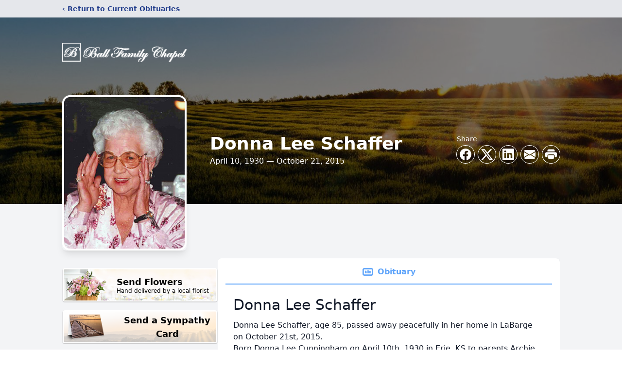

--- FILE ---
content_type: text/html; charset=utf-8
request_url: https://www.google.com/recaptcha/enterprise/anchor?ar=1&k=6Lecf7MfAAAAAMh4jqU2JnUZYQ4So7HF8UUCA9Nc&co=aHR0cHM6Ly93d3cuYmFsbGZhbWlseWNoYXBlbC5jb206NDQz&hl=en&type=image&v=N67nZn4AqZkNcbeMu4prBgzg&theme=light&size=invisible&badge=bottomright&anchor-ms=20000&execute-ms=30000&cb=32hvt7azlwg
body_size: 48527
content:
<!DOCTYPE HTML><html dir="ltr" lang="en"><head><meta http-equiv="Content-Type" content="text/html; charset=UTF-8">
<meta http-equiv="X-UA-Compatible" content="IE=edge">
<title>reCAPTCHA</title>
<style type="text/css">
/* cyrillic-ext */
@font-face {
  font-family: 'Roboto';
  font-style: normal;
  font-weight: 400;
  font-stretch: 100%;
  src: url(//fonts.gstatic.com/s/roboto/v48/KFO7CnqEu92Fr1ME7kSn66aGLdTylUAMa3GUBHMdazTgWw.woff2) format('woff2');
  unicode-range: U+0460-052F, U+1C80-1C8A, U+20B4, U+2DE0-2DFF, U+A640-A69F, U+FE2E-FE2F;
}
/* cyrillic */
@font-face {
  font-family: 'Roboto';
  font-style: normal;
  font-weight: 400;
  font-stretch: 100%;
  src: url(//fonts.gstatic.com/s/roboto/v48/KFO7CnqEu92Fr1ME7kSn66aGLdTylUAMa3iUBHMdazTgWw.woff2) format('woff2');
  unicode-range: U+0301, U+0400-045F, U+0490-0491, U+04B0-04B1, U+2116;
}
/* greek-ext */
@font-face {
  font-family: 'Roboto';
  font-style: normal;
  font-weight: 400;
  font-stretch: 100%;
  src: url(//fonts.gstatic.com/s/roboto/v48/KFO7CnqEu92Fr1ME7kSn66aGLdTylUAMa3CUBHMdazTgWw.woff2) format('woff2');
  unicode-range: U+1F00-1FFF;
}
/* greek */
@font-face {
  font-family: 'Roboto';
  font-style: normal;
  font-weight: 400;
  font-stretch: 100%;
  src: url(//fonts.gstatic.com/s/roboto/v48/KFO7CnqEu92Fr1ME7kSn66aGLdTylUAMa3-UBHMdazTgWw.woff2) format('woff2');
  unicode-range: U+0370-0377, U+037A-037F, U+0384-038A, U+038C, U+038E-03A1, U+03A3-03FF;
}
/* math */
@font-face {
  font-family: 'Roboto';
  font-style: normal;
  font-weight: 400;
  font-stretch: 100%;
  src: url(//fonts.gstatic.com/s/roboto/v48/KFO7CnqEu92Fr1ME7kSn66aGLdTylUAMawCUBHMdazTgWw.woff2) format('woff2');
  unicode-range: U+0302-0303, U+0305, U+0307-0308, U+0310, U+0312, U+0315, U+031A, U+0326-0327, U+032C, U+032F-0330, U+0332-0333, U+0338, U+033A, U+0346, U+034D, U+0391-03A1, U+03A3-03A9, U+03B1-03C9, U+03D1, U+03D5-03D6, U+03F0-03F1, U+03F4-03F5, U+2016-2017, U+2034-2038, U+203C, U+2040, U+2043, U+2047, U+2050, U+2057, U+205F, U+2070-2071, U+2074-208E, U+2090-209C, U+20D0-20DC, U+20E1, U+20E5-20EF, U+2100-2112, U+2114-2115, U+2117-2121, U+2123-214F, U+2190, U+2192, U+2194-21AE, U+21B0-21E5, U+21F1-21F2, U+21F4-2211, U+2213-2214, U+2216-22FF, U+2308-230B, U+2310, U+2319, U+231C-2321, U+2336-237A, U+237C, U+2395, U+239B-23B7, U+23D0, U+23DC-23E1, U+2474-2475, U+25AF, U+25B3, U+25B7, U+25BD, U+25C1, U+25CA, U+25CC, U+25FB, U+266D-266F, U+27C0-27FF, U+2900-2AFF, U+2B0E-2B11, U+2B30-2B4C, U+2BFE, U+3030, U+FF5B, U+FF5D, U+1D400-1D7FF, U+1EE00-1EEFF;
}
/* symbols */
@font-face {
  font-family: 'Roboto';
  font-style: normal;
  font-weight: 400;
  font-stretch: 100%;
  src: url(//fonts.gstatic.com/s/roboto/v48/KFO7CnqEu92Fr1ME7kSn66aGLdTylUAMaxKUBHMdazTgWw.woff2) format('woff2');
  unicode-range: U+0001-000C, U+000E-001F, U+007F-009F, U+20DD-20E0, U+20E2-20E4, U+2150-218F, U+2190, U+2192, U+2194-2199, U+21AF, U+21E6-21F0, U+21F3, U+2218-2219, U+2299, U+22C4-22C6, U+2300-243F, U+2440-244A, U+2460-24FF, U+25A0-27BF, U+2800-28FF, U+2921-2922, U+2981, U+29BF, U+29EB, U+2B00-2BFF, U+4DC0-4DFF, U+FFF9-FFFB, U+10140-1018E, U+10190-1019C, U+101A0, U+101D0-101FD, U+102E0-102FB, U+10E60-10E7E, U+1D2C0-1D2D3, U+1D2E0-1D37F, U+1F000-1F0FF, U+1F100-1F1AD, U+1F1E6-1F1FF, U+1F30D-1F30F, U+1F315, U+1F31C, U+1F31E, U+1F320-1F32C, U+1F336, U+1F378, U+1F37D, U+1F382, U+1F393-1F39F, U+1F3A7-1F3A8, U+1F3AC-1F3AF, U+1F3C2, U+1F3C4-1F3C6, U+1F3CA-1F3CE, U+1F3D4-1F3E0, U+1F3ED, U+1F3F1-1F3F3, U+1F3F5-1F3F7, U+1F408, U+1F415, U+1F41F, U+1F426, U+1F43F, U+1F441-1F442, U+1F444, U+1F446-1F449, U+1F44C-1F44E, U+1F453, U+1F46A, U+1F47D, U+1F4A3, U+1F4B0, U+1F4B3, U+1F4B9, U+1F4BB, U+1F4BF, U+1F4C8-1F4CB, U+1F4D6, U+1F4DA, U+1F4DF, U+1F4E3-1F4E6, U+1F4EA-1F4ED, U+1F4F7, U+1F4F9-1F4FB, U+1F4FD-1F4FE, U+1F503, U+1F507-1F50B, U+1F50D, U+1F512-1F513, U+1F53E-1F54A, U+1F54F-1F5FA, U+1F610, U+1F650-1F67F, U+1F687, U+1F68D, U+1F691, U+1F694, U+1F698, U+1F6AD, U+1F6B2, U+1F6B9-1F6BA, U+1F6BC, U+1F6C6-1F6CF, U+1F6D3-1F6D7, U+1F6E0-1F6EA, U+1F6F0-1F6F3, U+1F6F7-1F6FC, U+1F700-1F7FF, U+1F800-1F80B, U+1F810-1F847, U+1F850-1F859, U+1F860-1F887, U+1F890-1F8AD, U+1F8B0-1F8BB, U+1F8C0-1F8C1, U+1F900-1F90B, U+1F93B, U+1F946, U+1F984, U+1F996, U+1F9E9, U+1FA00-1FA6F, U+1FA70-1FA7C, U+1FA80-1FA89, U+1FA8F-1FAC6, U+1FACE-1FADC, U+1FADF-1FAE9, U+1FAF0-1FAF8, U+1FB00-1FBFF;
}
/* vietnamese */
@font-face {
  font-family: 'Roboto';
  font-style: normal;
  font-weight: 400;
  font-stretch: 100%;
  src: url(//fonts.gstatic.com/s/roboto/v48/KFO7CnqEu92Fr1ME7kSn66aGLdTylUAMa3OUBHMdazTgWw.woff2) format('woff2');
  unicode-range: U+0102-0103, U+0110-0111, U+0128-0129, U+0168-0169, U+01A0-01A1, U+01AF-01B0, U+0300-0301, U+0303-0304, U+0308-0309, U+0323, U+0329, U+1EA0-1EF9, U+20AB;
}
/* latin-ext */
@font-face {
  font-family: 'Roboto';
  font-style: normal;
  font-weight: 400;
  font-stretch: 100%;
  src: url(//fonts.gstatic.com/s/roboto/v48/KFO7CnqEu92Fr1ME7kSn66aGLdTylUAMa3KUBHMdazTgWw.woff2) format('woff2');
  unicode-range: U+0100-02BA, U+02BD-02C5, U+02C7-02CC, U+02CE-02D7, U+02DD-02FF, U+0304, U+0308, U+0329, U+1D00-1DBF, U+1E00-1E9F, U+1EF2-1EFF, U+2020, U+20A0-20AB, U+20AD-20C0, U+2113, U+2C60-2C7F, U+A720-A7FF;
}
/* latin */
@font-face {
  font-family: 'Roboto';
  font-style: normal;
  font-weight: 400;
  font-stretch: 100%;
  src: url(//fonts.gstatic.com/s/roboto/v48/KFO7CnqEu92Fr1ME7kSn66aGLdTylUAMa3yUBHMdazQ.woff2) format('woff2');
  unicode-range: U+0000-00FF, U+0131, U+0152-0153, U+02BB-02BC, U+02C6, U+02DA, U+02DC, U+0304, U+0308, U+0329, U+2000-206F, U+20AC, U+2122, U+2191, U+2193, U+2212, U+2215, U+FEFF, U+FFFD;
}
/* cyrillic-ext */
@font-face {
  font-family: 'Roboto';
  font-style: normal;
  font-weight: 500;
  font-stretch: 100%;
  src: url(//fonts.gstatic.com/s/roboto/v48/KFO7CnqEu92Fr1ME7kSn66aGLdTylUAMa3GUBHMdazTgWw.woff2) format('woff2');
  unicode-range: U+0460-052F, U+1C80-1C8A, U+20B4, U+2DE0-2DFF, U+A640-A69F, U+FE2E-FE2F;
}
/* cyrillic */
@font-face {
  font-family: 'Roboto';
  font-style: normal;
  font-weight: 500;
  font-stretch: 100%;
  src: url(//fonts.gstatic.com/s/roboto/v48/KFO7CnqEu92Fr1ME7kSn66aGLdTylUAMa3iUBHMdazTgWw.woff2) format('woff2');
  unicode-range: U+0301, U+0400-045F, U+0490-0491, U+04B0-04B1, U+2116;
}
/* greek-ext */
@font-face {
  font-family: 'Roboto';
  font-style: normal;
  font-weight: 500;
  font-stretch: 100%;
  src: url(//fonts.gstatic.com/s/roboto/v48/KFO7CnqEu92Fr1ME7kSn66aGLdTylUAMa3CUBHMdazTgWw.woff2) format('woff2');
  unicode-range: U+1F00-1FFF;
}
/* greek */
@font-face {
  font-family: 'Roboto';
  font-style: normal;
  font-weight: 500;
  font-stretch: 100%;
  src: url(//fonts.gstatic.com/s/roboto/v48/KFO7CnqEu92Fr1ME7kSn66aGLdTylUAMa3-UBHMdazTgWw.woff2) format('woff2');
  unicode-range: U+0370-0377, U+037A-037F, U+0384-038A, U+038C, U+038E-03A1, U+03A3-03FF;
}
/* math */
@font-face {
  font-family: 'Roboto';
  font-style: normal;
  font-weight: 500;
  font-stretch: 100%;
  src: url(//fonts.gstatic.com/s/roboto/v48/KFO7CnqEu92Fr1ME7kSn66aGLdTylUAMawCUBHMdazTgWw.woff2) format('woff2');
  unicode-range: U+0302-0303, U+0305, U+0307-0308, U+0310, U+0312, U+0315, U+031A, U+0326-0327, U+032C, U+032F-0330, U+0332-0333, U+0338, U+033A, U+0346, U+034D, U+0391-03A1, U+03A3-03A9, U+03B1-03C9, U+03D1, U+03D5-03D6, U+03F0-03F1, U+03F4-03F5, U+2016-2017, U+2034-2038, U+203C, U+2040, U+2043, U+2047, U+2050, U+2057, U+205F, U+2070-2071, U+2074-208E, U+2090-209C, U+20D0-20DC, U+20E1, U+20E5-20EF, U+2100-2112, U+2114-2115, U+2117-2121, U+2123-214F, U+2190, U+2192, U+2194-21AE, U+21B0-21E5, U+21F1-21F2, U+21F4-2211, U+2213-2214, U+2216-22FF, U+2308-230B, U+2310, U+2319, U+231C-2321, U+2336-237A, U+237C, U+2395, U+239B-23B7, U+23D0, U+23DC-23E1, U+2474-2475, U+25AF, U+25B3, U+25B7, U+25BD, U+25C1, U+25CA, U+25CC, U+25FB, U+266D-266F, U+27C0-27FF, U+2900-2AFF, U+2B0E-2B11, U+2B30-2B4C, U+2BFE, U+3030, U+FF5B, U+FF5D, U+1D400-1D7FF, U+1EE00-1EEFF;
}
/* symbols */
@font-face {
  font-family: 'Roboto';
  font-style: normal;
  font-weight: 500;
  font-stretch: 100%;
  src: url(//fonts.gstatic.com/s/roboto/v48/KFO7CnqEu92Fr1ME7kSn66aGLdTylUAMaxKUBHMdazTgWw.woff2) format('woff2');
  unicode-range: U+0001-000C, U+000E-001F, U+007F-009F, U+20DD-20E0, U+20E2-20E4, U+2150-218F, U+2190, U+2192, U+2194-2199, U+21AF, U+21E6-21F0, U+21F3, U+2218-2219, U+2299, U+22C4-22C6, U+2300-243F, U+2440-244A, U+2460-24FF, U+25A0-27BF, U+2800-28FF, U+2921-2922, U+2981, U+29BF, U+29EB, U+2B00-2BFF, U+4DC0-4DFF, U+FFF9-FFFB, U+10140-1018E, U+10190-1019C, U+101A0, U+101D0-101FD, U+102E0-102FB, U+10E60-10E7E, U+1D2C0-1D2D3, U+1D2E0-1D37F, U+1F000-1F0FF, U+1F100-1F1AD, U+1F1E6-1F1FF, U+1F30D-1F30F, U+1F315, U+1F31C, U+1F31E, U+1F320-1F32C, U+1F336, U+1F378, U+1F37D, U+1F382, U+1F393-1F39F, U+1F3A7-1F3A8, U+1F3AC-1F3AF, U+1F3C2, U+1F3C4-1F3C6, U+1F3CA-1F3CE, U+1F3D4-1F3E0, U+1F3ED, U+1F3F1-1F3F3, U+1F3F5-1F3F7, U+1F408, U+1F415, U+1F41F, U+1F426, U+1F43F, U+1F441-1F442, U+1F444, U+1F446-1F449, U+1F44C-1F44E, U+1F453, U+1F46A, U+1F47D, U+1F4A3, U+1F4B0, U+1F4B3, U+1F4B9, U+1F4BB, U+1F4BF, U+1F4C8-1F4CB, U+1F4D6, U+1F4DA, U+1F4DF, U+1F4E3-1F4E6, U+1F4EA-1F4ED, U+1F4F7, U+1F4F9-1F4FB, U+1F4FD-1F4FE, U+1F503, U+1F507-1F50B, U+1F50D, U+1F512-1F513, U+1F53E-1F54A, U+1F54F-1F5FA, U+1F610, U+1F650-1F67F, U+1F687, U+1F68D, U+1F691, U+1F694, U+1F698, U+1F6AD, U+1F6B2, U+1F6B9-1F6BA, U+1F6BC, U+1F6C6-1F6CF, U+1F6D3-1F6D7, U+1F6E0-1F6EA, U+1F6F0-1F6F3, U+1F6F7-1F6FC, U+1F700-1F7FF, U+1F800-1F80B, U+1F810-1F847, U+1F850-1F859, U+1F860-1F887, U+1F890-1F8AD, U+1F8B0-1F8BB, U+1F8C0-1F8C1, U+1F900-1F90B, U+1F93B, U+1F946, U+1F984, U+1F996, U+1F9E9, U+1FA00-1FA6F, U+1FA70-1FA7C, U+1FA80-1FA89, U+1FA8F-1FAC6, U+1FACE-1FADC, U+1FADF-1FAE9, U+1FAF0-1FAF8, U+1FB00-1FBFF;
}
/* vietnamese */
@font-face {
  font-family: 'Roboto';
  font-style: normal;
  font-weight: 500;
  font-stretch: 100%;
  src: url(//fonts.gstatic.com/s/roboto/v48/KFO7CnqEu92Fr1ME7kSn66aGLdTylUAMa3OUBHMdazTgWw.woff2) format('woff2');
  unicode-range: U+0102-0103, U+0110-0111, U+0128-0129, U+0168-0169, U+01A0-01A1, U+01AF-01B0, U+0300-0301, U+0303-0304, U+0308-0309, U+0323, U+0329, U+1EA0-1EF9, U+20AB;
}
/* latin-ext */
@font-face {
  font-family: 'Roboto';
  font-style: normal;
  font-weight: 500;
  font-stretch: 100%;
  src: url(//fonts.gstatic.com/s/roboto/v48/KFO7CnqEu92Fr1ME7kSn66aGLdTylUAMa3KUBHMdazTgWw.woff2) format('woff2');
  unicode-range: U+0100-02BA, U+02BD-02C5, U+02C7-02CC, U+02CE-02D7, U+02DD-02FF, U+0304, U+0308, U+0329, U+1D00-1DBF, U+1E00-1E9F, U+1EF2-1EFF, U+2020, U+20A0-20AB, U+20AD-20C0, U+2113, U+2C60-2C7F, U+A720-A7FF;
}
/* latin */
@font-face {
  font-family: 'Roboto';
  font-style: normal;
  font-weight: 500;
  font-stretch: 100%;
  src: url(//fonts.gstatic.com/s/roboto/v48/KFO7CnqEu92Fr1ME7kSn66aGLdTylUAMa3yUBHMdazQ.woff2) format('woff2');
  unicode-range: U+0000-00FF, U+0131, U+0152-0153, U+02BB-02BC, U+02C6, U+02DA, U+02DC, U+0304, U+0308, U+0329, U+2000-206F, U+20AC, U+2122, U+2191, U+2193, U+2212, U+2215, U+FEFF, U+FFFD;
}
/* cyrillic-ext */
@font-face {
  font-family: 'Roboto';
  font-style: normal;
  font-weight: 900;
  font-stretch: 100%;
  src: url(//fonts.gstatic.com/s/roboto/v48/KFO7CnqEu92Fr1ME7kSn66aGLdTylUAMa3GUBHMdazTgWw.woff2) format('woff2');
  unicode-range: U+0460-052F, U+1C80-1C8A, U+20B4, U+2DE0-2DFF, U+A640-A69F, U+FE2E-FE2F;
}
/* cyrillic */
@font-face {
  font-family: 'Roboto';
  font-style: normal;
  font-weight: 900;
  font-stretch: 100%;
  src: url(//fonts.gstatic.com/s/roboto/v48/KFO7CnqEu92Fr1ME7kSn66aGLdTylUAMa3iUBHMdazTgWw.woff2) format('woff2');
  unicode-range: U+0301, U+0400-045F, U+0490-0491, U+04B0-04B1, U+2116;
}
/* greek-ext */
@font-face {
  font-family: 'Roboto';
  font-style: normal;
  font-weight: 900;
  font-stretch: 100%;
  src: url(//fonts.gstatic.com/s/roboto/v48/KFO7CnqEu92Fr1ME7kSn66aGLdTylUAMa3CUBHMdazTgWw.woff2) format('woff2');
  unicode-range: U+1F00-1FFF;
}
/* greek */
@font-face {
  font-family: 'Roboto';
  font-style: normal;
  font-weight: 900;
  font-stretch: 100%;
  src: url(//fonts.gstatic.com/s/roboto/v48/KFO7CnqEu92Fr1ME7kSn66aGLdTylUAMa3-UBHMdazTgWw.woff2) format('woff2');
  unicode-range: U+0370-0377, U+037A-037F, U+0384-038A, U+038C, U+038E-03A1, U+03A3-03FF;
}
/* math */
@font-face {
  font-family: 'Roboto';
  font-style: normal;
  font-weight: 900;
  font-stretch: 100%;
  src: url(//fonts.gstatic.com/s/roboto/v48/KFO7CnqEu92Fr1ME7kSn66aGLdTylUAMawCUBHMdazTgWw.woff2) format('woff2');
  unicode-range: U+0302-0303, U+0305, U+0307-0308, U+0310, U+0312, U+0315, U+031A, U+0326-0327, U+032C, U+032F-0330, U+0332-0333, U+0338, U+033A, U+0346, U+034D, U+0391-03A1, U+03A3-03A9, U+03B1-03C9, U+03D1, U+03D5-03D6, U+03F0-03F1, U+03F4-03F5, U+2016-2017, U+2034-2038, U+203C, U+2040, U+2043, U+2047, U+2050, U+2057, U+205F, U+2070-2071, U+2074-208E, U+2090-209C, U+20D0-20DC, U+20E1, U+20E5-20EF, U+2100-2112, U+2114-2115, U+2117-2121, U+2123-214F, U+2190, U+2192, U+2194-21AE, U+21B0-21E5, U+21F1-21F2, U+21F4-2211, U+2213-2214, U+2216-22FF, U+2308-230B, U+2310, U+2319, U+231C-2321, U+2336-237A, U+237C, U+2395, U+239B-23B7, U+23D0, U+23DC-23E1, U+2474-2475, U+25AF, U+25B3, U+25B7, U+25BD, U+25C1, U+25CA, U+25CC, U+25FB, U+266D-266F, U+27C0-27FF, U+2900-2AFF, U+2B0E-2B11, U+2B30-2B4C, U+2BFE, U+3030, U+FF5B, U+FF5D, U+1D400-1D7FF, U+1EE00-1EEFF;
}
/* symbols */
@font-face {
  font-family: 'Roboto';
  font-style: normal;
  font-weight: 900;
  font-stretch: 100%;
  src: url(//fonts.gstatic.com/s/roboto/v48/KFO7CnqEu92Fr1ME7kSn66aGLdTylUAMaxKUBHMdazTgWw.woff2) format('woff2');
  unicode-range: U+0001-000C, U+000E-001F, U+007F-009F, U+20DD-20E0, U+20E2-20E4, U+2150-218F, U+2190, U+2192, U+2194-2199, U+21AF, U+21E6-21F0, U+21F3, U+2218-2219, U+2299, U+22C4-22C6, U+2300-243F, U+2440-244A, U+2460-24FF, U+25A0-27BF, U+2800-28FF, U+2921-2922, U+2981, U+29BF, U+29EB, U+2B00-2BFF, U+4DC0-4DFF, U+FFF9-FFFB, U+10140-1018E, U+10190-1019C, U+101A0, U+101D0-101FD, U+102E0-102FB, U+10E60-10E7E, U+1D2C0-1D2D3, U+1D2E0-1D37F, U+1F000-1F0FF, U+1F100-1F1AD, U+1F1E6-1F1FF, U+1F30D-1F30F, U+1F315, U+1F31C, U+1F31E, U+1F320-1F32C, U+1F336, U+1F378, U+1F37D, U+1F382, U+1F393-1F39F, U+1F3A7-1F3A8, U+1F3AC-1F3AF, U+1F3C2, U+1F3C4-1F3C6, U+1F3CA-1F3CE, U+1F3D4-1F3E0, U+1F3ED, U+1F3F1-1F3F3, U+1F3F5-1F3F7, U+1F408, U+1F415, U+1F41F, U+1F426, U+1F43F, U+1F441-1F442, U+1F444, U+1F446-1F449, U+1F44C-1F44E, U+1F453, U+1F46A, U+1F47D, U+1F4A3, U+1F4B0, U+1F4B3, U+1F4B9, U+1F4BB, U+1F4BF, U+1F4C8-1F4CB, U+1F4D6, U+1F4DA, U+1F4DF, U+1F4E3-1F4E6, U+1F4EA-1F4ED, U+1F4F7, U+1F4F9-1F4FB, U+1F4FD-1F4FE, U+1F503, U+1F507-1F50B, U+1F50D, U+1F512-1F513, U+1F53E-1F54A, U+1F54F-1F5FA, U+1F610, U+1F650-1F67F, U+1F687, U+1F68D, U+1F691, U+1F694, U+1F698, U+1F6AD, U+1F6B2, U+1F6B9-1F6BA, U+1F6BC, U+1F6C6-1F6CF, U+1F6D3-1F6D7, U+1F6E0-1F6EA, U+1F6F0-1F6F3, U+1F6F7-1F6FC, U+1F700-1F7FF, U+1F800-1F80B, U+1F810-1F847, U+1F850-1F859, U+1F860-1F887, U+1F890-1F8AD, U+1F8B0-1F8BB, U+1F8C0-1F8C1, U+1F900-1F90B, U+1F93B, U+1F946, U+1F984, U+1F996, U+1F9E9, U+1FA00-1FA6F, U+1FA70-1FA7C, U+1FA80-1FA89, U+1FA8F-1FAC6, U+1FACE-1FADC, U+1FADF-1FAE9, U+1FAF0-1FAF8, U+1FB00-1FBFF;
}
/* vietnamese */
@font-face {
  font-family: 'Roboto';
  font-style: normal;
  font-weight: 900;
  font-stretch: 100%;
  src: url(//fonts.gstatic.com/s/roboto/v48/KFO7CnqEu92Fr1ME7kSn66aGLdTylUAMa3OUBHMdazTgWw.woff2) format('woff2');
  unicode-range: U+0102-0103, U+0110-0111, U+0128-0129, U+0168-0169, U+01A0-01A1, U+01AF-01B0, U+0300-0301, U+0303-0304, U+0308-0309, U+0323, U+0329, U+1EA0-1EF9, U+20AB;
}
/* latin-ext */
@font-face {
  font-family: 'Roboto';
  font-style: normal;
  font-weight: 900;
  font-stretch: 100%;
  src: url(//fonts.gstatic.com/s/roboto/v48/KFO7CnqEu92Fr1ME7kSn66aGLdTylUAMa3KUBHMdazTgWw.woff2) format('woff2');
  unicode-range: U+0100-02BA, U+02BD-02C5, U+02C7-02CC, U+02CE-02D7, U+02DD-02FF, U+0304, U+0308, U+0329, U+1D00-1DBF, U+1E00-1E9F, U+1EF2-1EFF, U+2020, U+20A0-20AB, U+20AD-20C0, U+2113, U+2C60-2C7F, U+A720-A7FF;
}
/* latin */
@font-face {
  font-family: 'Roboto';
  font-style: normal;
  font-weight: 900;
  font-stretch: 100%;
  src: url(//fonts.gstatic.com/s/roboto/v48/KFO7CnqEu92Fr1ME7kSn66aGLdTylUAMa3yUBHMdazQ.woff2) format('woff2');
  unicode-range: U+0000-00FF, U+0131, U+0152-0153, U+02BB-02BC, U+02C6, U+02DA, U+02DC, U+0304, U+0308, U+0329, U+2000-206F, U+20AC, U+2122, U+2191, U+2193, U+2212, U+2215, U+FEFF, U+FFFD;
}

</style>
<link rel="stylesheet" type="text/css" href="https://www.gstatic.com/recaptcha/releases/N67nZn4AqZkNcbeMu4prBgzg/styles__ltr.css">
<script nonce="awW5JZpmT5Thj6T6Ugfb5g" type="text/javascript">window['__recaptcha_api'] = 'https://www.google.com/recaptcha/enterprise/';</script>
<script type="text/javascript" src="https://www.gstatic.com/recaptcha/releases/N67nZn4AqZkNcbeMu4prBgzg/recaptcha__en.js" nonce="awW5JZpmT5Thj6T6Ugfb5g">
      
    </script></head>
<body><div id="rc-anchor-alert" class="rc-anchor-alert"></div>
<input type="hidden" id="recaptcha-token" value="[base64]">
<script type="text/javascript" nonce="awW5JZpmT5Thj6T6Ugfb5g">
      recaptcha.anchor.Main.init("[\x22ainput\x22,[\x22bgdata\x22,\x22\x22,\[base64]/[base64]/[base64]/bmV3IHJbeF0oY1swXSk6RT09Mj9uZXcgclt4XShjWzBdLGNbMV0pOkU9PTM/bmV3IHJbeF0oY1swXSxjWzFdLGNbMl0pOkU9PTQ/[base64]/[base64]/[base64]/[base64]/[base64]/[base64]/[base64]/[base64]\x22,\[base64]\\u003d\\u003d\x22,\x22M3RqD8KUw4XDv8KWwoA5w77DocOkZsO8w7tQwqgGfy3Di8K1w5gFezNjwqZmKRbChDDCugnCqi1Kw7QcUMKxwq3DjBRWwq9IJ2DDoSvCs8K/[base64]/E8KLw4zCi8KOAk4RcndVNMO8Z0jDlsOUKn7Ck1ITRMKIwo/[base64]/w4Mxw6tFwpjChBHChcKBw60iwol6HcOdOTnCrjlowqTCnMOywrXCtTDCk2YObsK5Q8KCOsOtZcKlH0HCviMdNwsKZWjDrgVGwoLCo8OAXcK3w440esOIDMK3E8KTb1ZyTzBBKSHDpmwTwrBNw7XDnlVMccKzw5nDmcOfBcK4w7R1G0EDJ8O/wp/Cvj7DpD7CtcO4eUN3wrQNwpZaTcKseg/CosOOw77CpDvCp0pyw6PDjknDug7CgRVHwpvDr8Oowpw8w6kFV8KIKGrCjMKQAMOhwqjDgwkQwqHDisKBAT02RMOhAkwNQMOPZXXDl8Ktw5vDrGtGNQoOw4/CqsOZw4RTwonDnlrCogJ/w7zCnAlQwrg0ZiUlX2/Ck8K/w5rClcKuw7I7DDHCpwJAwolhK8KLc8K1wqLCgBQFVBDCi27DvHcJw6kXw7PDqCtyWHtROsKKw4pMw6xCwrIYw4vDrSDCrSjCvMKKwq/Djig/ZsKxwpHDjxkrbMO7w47DosKHw6vDolrCq1NUbMO1FcKnCMKLw4fDn8KmNRl4wrHCpsO/dlsHKcKRKivCvWgxwr5CUXZCaMOhV0PDk03Cr8OSFsOVfAjClFIdacKscsKDw6jCrlZQVcOSwpLCi8K0w6fDnhlzw6JwO8OWw44XJV3Dox11M3JLw40cwpQVXsOEKjdobcKqfXHDn0g1X8OYw6Mkw7DCjsKaQ8Kiw5XDs8KDwpk6HR/CkMKxwoLCj0nCh1xdwqUHw69Bw5TDrG7ChsONJ8K7w5QPGsKPY8KPwqhlQcKBw45ow7PDusKpw4LCmgLCgwdFXsO3w50KFQrDjcKZL8KIcsOpeRQjCX/Cu8OEZz58QMKKY8OAw6hbH1nCsVg9BB5Cw5tjw54WccKCVcO0w5vDlyfCqHRRdHLDkCHDvMKTK8KLTSQHw6ItdxTCnk5ewpoSw7zDhsKdK2DCmGPDocKhbMK8YsOyw5IxHcOZfMK/Tk7Dkh9tGcO6wrnCqwA9w6fDhMOwV8KYXsKYL0cBwogvw6ZFw4ozFhszTWbChQbCucOGKSs9w7zCv8O0wp7DijNfwpIrwobDvSTDpwo4wrHCisO7JMOMFsKFwoNiI8KmwpARw6XCmsKnNSwgTcOCGMKKwpzDpFQAw7kLwqrCr23DinpqV8KJw4glwoY/KVbDlsOLfGbDvFF8aMK/InDCuUbCqnHDoSdnFsKlKsKLw5vDtsKKw7PCv8KeXcK/w77Cum/Duk/DsgZlwpdmw5YzwrxMAcOVw6fDnMOpPcKzw6HCog/[base64]/Co8KmwrDDjHjDpypTw5ojdsK9IcO/FzgUwrHCkALDhMO7HmPDqk17wqrDpsKrwrMJIcOkQVnCl8KUam/CqTdLWMOjPsK4wozDgcKFTcKBMcOoU1ptwqDCusKWwobCs8KiPj7DmMOUw7leAcK9w5LDhsKiw75WPDbCoMK/JDUVViPDjcOHw73CqMK8bFkETsOnI8ONwqU5wos3bl/[base64]/wotkw78qcsO6wqRzWn/CqDxGw5sqacOaV1jCkzzCsDfCoVRmOMKqcsKjT8OyKMO0bMObwp0vOyhGBWfCtMKsdTXDocOAw7zDvhHCm8OVw6F9XwnDh0bCgHtRwqQPfMKIY8O0wpplVhAcYcOQw71cAsKzeTPCmj/DqDE/EhcUOMK+wrtQR8Kqwrdrwr9ywr/[base64]/D8OVwpIuw7XCqMKVwqrDpBU1KsOTDkTCoVnCvkLCmEjCuGljwodGA8K/[base64]/DiXfChcONZ8K7MyHDgsKawrzDtMKRIhnClcO4WsKrwrlewoLDqMOZw4rDvsODES/ChgDDjsKbw4gmw5vCgMKVJW8TNH8Vw6vCq20dMgTCqwY1wqvDh8Ojw7MnG8KOw7JIwpAAwqojcgbCtsKFwohVTMKNwowMQ8KqwrJ8wqTCkS1hHcKiwojCl8KXw7BfwqzCpTbDpmAmJwAkUmXDg8K/w6hhalg/w5LDvMKAw7DCgjnCmsOYTnMXwo7DsFkoFMK8wrvDgMOFVsOUX8OhwpXDulNXMHfDjwPDosOTwqDDj1DCksOBfg3Ck8KCw5sJWXDDjDPDqB7Doi/[base64]/DmjVjAFtcGMKrwr3CgsO0woNkB3HCp8KCTRRhw7UTM1vDnnDCjMKxU8K6WsKxdMK8w7nCphHDtknCtMKdw6tbwoogOsK7w7vCiQHDmlDDplvDuBHDqyvCmF3DtggHZ3PDpQ0ubRR9McKCai/Dg8OIwrjDuMKHwq9Ew4USw6PDrUjDmT1Tc8KFFigyaC/Dl8O/FzvDhcOWw7fDjCNYZXHClsKuwptmdsKEwpArwpIADsOQYTM1EMOewqhwayJxwqsDbMO0wpstwox8LsOxZg/Dj8O6w5kYw4fCjMOzVcKCwpRPFMKFDUnCpFzCiRvDmFBVw79YAStUZRfDplt1LcO1wqgcw5zCkcOGw6jCgFJDBcOtasOZe1N6MMONw44AwqzCrQJhwr4swq1WwpjChD5YJhUoMMKMwp7DrCrCkMK3wqvCqDfChlbDgn08wr/Ckz5aw6LDqzoad8O0Gk0LG8K5QcKoKnjDv8KJPMOjwrjDtsKGFz5JwqhWXlNSw7hew4LCp8OMw5rDgXXDkcOpwrd4RcKBaH/[base64]/CisOBN8Kyf8OvwrNDBcKMwo0Mw4PCssOuw6ZIw7s9w7LDhl8VRCzDr8O2ZcKrwqbDvsKXbsKgcMKRcnXDicK4wqjChkhAw5PDi8KzN8Osw68cPsOTw4DCvCh6PEQdwrY1UmDDmV48w7zCl8KpwrMiwpzDmsOswrjCrsKAMHbCkU/[base64]/DAXCinTCimoRw5DDhsKHSCjCjhAeXcO2HsKPw5zDkwM6w4FLw6HCgzBONcOTwqXCqsO+wpfDhsKbwr9sPcKrwo4mwqvDi0V7WEMFBcKNwojDicOgwq7CtMO0GFArVlFgKMKTwpJIw6h0wp/DvsOIwofCik93w7xDwrPDosO/w6DCrcKxJCs/wqgINx86wr3Dmz1jwpF8wprDhsKUwr5PYGw+UsK9w6dBwoFLQjtMJcKHw5pMPE4uPUvChTPDlVtYwovDnh7DhsOhDE5RScKWwovDmg3CuylgLznDk8K8wosvwqNMCsK5w4HDpcOdwqzDp8Okwr3ClsK5PsOzwr7CtwfDu8KtwpMHZMKoD19WwojCjcOVw7/ClRvDpk10w6bDpH0ww5RowrnClcONNS/CusKew79TwpfCnDYMUA3CmE/DgcK3wqXCn8KZPsKMw5ZWCcOMw5TCh8KvWjnDiA7Cm01VwpHDmx/CusKnJg5AIWPCqsOdWsKfZwbCn3PDuMOvwoINw7/CrRHDvmNww67DqGzCvTjDi8OsUMKVwoXDl1oWAzHDhXI9JsODecOqSlkqIT3DvEkWZVbClD8Zw7txw5DClMO5bcK3wrzDn8OcwpjCmlR3C8KKZWfDrSo+w5zCosO8TiAcYsOcw6UOw5QtVzTDpsOvCsKlf37Cvk7DlMOHw54NEUY/FH1Qw5x4wowqwpzDpcKnw7rCiBfCn1xTVsKmw6c8JDrCksOuwq5iLytfw7pVL8O/fCjDqDdtw47CqxXCgXpmSXNXRTTCtTh3w47CrMOpIjIgOMKFwrxFSsKkwrXDpmw7Mk0cTMKJTsKqwpfDn8Onw5oJwqXDoCvCu8Kew4oewo52wqguGzHDqlEpwpvCq2/Dg8KocMKYwoYfwrvCo8KCN8O+f8O9wrFEPhbCuhRpecKWesODQ8KUwqY+d3TCgcOoEMKqw7vDmsKGwpFpCFJXw6nCscOcf8KrwrtyYUjDpF/DnsKETsKtNmUhwrrDgsKgw71lTsOAwp1fF8Osw45IecK5w4dGCMKcZjY5wo5ow5nCt8KgwqnCtsKbf8ORwqXCuXFcwqbCkl7DpcKHY8KAIcOYwogICMK9WcKNw7IrVcK0w77Dq8Kvc0Uuw65xD8OTwpV6w5NiwqrDghDCh3bCtMKxwr/CmMKjwpDCmQXCnMKowqrCk8O5X8OSYUQ6fEJnPHLDinoHwrjCukbDvcKQcj4Db8K+SiHDkyLCulbDgMOwMMK6URnDjcKSZ2zCusOmecOiNGHCpX7DiifDoDVIS8KhwqdQwrjCm8Kpw6nCqXnChEpgQwx/NjBEcMKjBRUlw4HDrsOJHiEVN8OtLTlNwpLDrcOHwphdw4TDpiHDiw/Cn8KVPnDDl3INA3dfDQczwpsow7jCrFrCjcO6wq7Cqn9UwqfChmc2w77CtAkYJx7CkFDDscKFw50Rw5vDoMOrw4DCvcKdw61iGBouIcKBZEcyw47CrMKSNMOQPMOzGsKqwrDCviQ8K8OreMOqw7tYw4PChgDDjAzDusK4w4rChG99BsKNERp/LR3CgsOYwrgRw4zCucKtJArCsAEdNcO4w75EwqATw6xlw4nDmcK0d0jDqMKfw6nDrUHCpsO6XsOOwpwzw6HDjEnDq8K3KsKQHQlqEMKFwqzDg05MHcKjZMOUwoV9RsOxBy88MsOVL8Oaw5DCgTpDM3VUw7fDhcKeUl/[base64]/XyzDmR3ClcKkw4Z2RV7DlMOhwoMjcMOxwo/DsMKmQsOgwqfCuA4TwrrDimN9DsO4wrXDgsOSGMKRC8KOwpVbXcOew65zIcK/wrXClADDgsOdK0PClsKPcsOGAMOiw5bDgsOpbR/DpMOmwpjCtsOfcMOjwpLDoMOHw59SwpM6Lx4aw5kbaVoqADLDrH/DqsOaNsKxUsO4w50yPsOHB8ONw7RTwoDDj8Kdw6fDp1HDmcOcUsO3ZBdTOhfDv8OZQ8OTw6vDkcKgw5d9w7DDoiA9B1HDhhEfRAYdNk5Awq4CHcK/wrV2DyTCoE/[base64]/aSQAw7UcUcOsw4bDgg9LdMKjOcOBCsKewq8FwqwCwqPDvsOfw6DClToJa0vCv8KOw4UuwqYkMw/DqTDDqMO6IQDDnsK5wp/ClsK5w6jDiikNWTcsw4tEwpDCiMKjwo5UDcOOwpLDmSlewqjCrnDDrxXDncKjw5cFwpIFbjd9w6x5R8K0woQUSUPCgi/[base64]/CksKHcD8Cw5JoBzPDgWEDwpZbOcOawqpkD8OnewPCkGhswrs9w4zDq2d2wox+O8OGEHXCuQ7Cr15yJghww6JywrjCsXB/[base64]/woXDrsO0VcKuVcKRH24ww65Ewp0JDcOXwp3DgXbCvAdZNsKJO8K8wrfClcK/[base64]/Cv8Kvwq0Ww5QgaMOtRwM6woDDiCnCrSjDlATCogjCo8ObL0Nowq4Fw5vDmSLClMOswogXwpxyfcOqwpPDicKBwpTCgyYmwq/CusO/NC4HwoHCvAhYc1ZfwoLCjgg7P2zCmwTDh2/Cn8OMwp/DkWXDgXvDicKXJFENwrPCpMK8w5bDmsOrDMOCwp8/cnrChBETw5vDt38rfcKpYcKDWDvCl8O3C8OHcsKow51xw7DCsQLCqsKBWMKtQcOEwqImC8O4w4V1wqPDq8OuW1YgdcKAw5deXsKhbk/DmcO+wqp9SMObw4vCoDzCrSEawoAswo9XWsKCfsKoZQ3Cn3BfbcOmwrXDrcKHw6DDgMKaw4rDmRrCrWLCs8OiwrTCkcKkw5HCtADDoMKxO8KpU3zDmMOUwqzCqMOGw7bCpMODwrILMcOIwrdmbgcpwrc3wrkCCMK/wqbDtEPDscKew6fClcOyNWNNwoEzw6bCtcKxwoE8DMKGMXXDg8OZw6XCgcOvwozCgyPDvgzDvsORwpHDssKUwogXwptPPcOUwqkiwoJNGcOCwr4WR8Kpw4RAScKdwqt9w61lw4HCiA/DlRXCumPCtMOhL8KCw5RXwrDDuMOXCcOBHzQiI8KMdSxcSMOiBMKwScOXM8Oawr3Dpm7DmsKTw7/ChynDhRNdbjbCtSsVwqtcw6khw5zCvynDgyjDlMKoOcORwrMSwoDDt8K0w6zDoENmcsOsDMKbw43DpcOnfBI1F33DlSk+wqrDuntaw63Cp0TCpmpQw58qAV/DiMOWwpoWw63DpWRmG8KDIcKKH8KaagJET8KOfsOcw6lCWAbDllvCm8KaTnBHI15lwoMeL8KFw4J8w6TDkHMaw7fCiwbCv8Oww6XCuV7DtzHDlkR0wp7DtG8qesOEfm/CjCfCrMOZw6YgSGgJw5NMFcOxXcOONHQxJCnCqHrChMKdN8OhLcOcVXDCiMKuOcOdd0jCigjCncOKLsOTwr3DjDIEVzkUwpLDiMO7w6nDhsOMw5TCucKUbx1Yw4/[base64]/Cq8OFeEJdJBBeYVNJwrvDkHdCecOIw4EGwq9ZFsK1F8KHFsKBw5XDsMKEBcOmwrvDp8KKw6Yew6UWw4YUY8KCTjxnwrjDocOEwoLCtMOBwonDmV/Cu2zChcOGw6JfwrLCl8OAbMKOwqVoYMOew7rCuz8ZD8K4wpwAw54twrvDgcKGwo9hKcKhfMO8wq/CjT7CsGHDuydNWQV/Am7CscOPB8OwXTxsBU3Djw0uJQskw4k/UGzDsxs4ICPClAdpwr1JwpxyGcOOfMOIwqPDpsOtA8KRwr0mMg4jYsKNwpPCqsOtwqx9w7B8wo/DssKzVsK6woUCS8KFwpMAw6nClMObw5BMMsK7K8OlJMObw5Rfw7hKw5NHw7bCozASw4/Cj8KFw7ZHC8KQKT3Cg8ONUwfConTDl8OvwrjDkSkJw47CoMObCMOeSsODw50kayBJw6/DrcKowqgpZBTDl8KBwpLDhkQ5w7LCsMOOZ1HDscOSBjTCucOyCQPCthM3w6nCtjjDrXFRw61HbMKnJ210wpXCosKtw7PDssKIw4XDjWAIE8K+w5fDs8K/CFY+w7rDpX9Rw6XDhkxSw7vDncOHLETDoG/ClsK5ZUZtw6bChcO3w6QHwoTChsOywopaw63DlMK7c1FUNAYNIMKpw7/CtFV2wqpSQHrDh8Ksf8OhO8KkWSlfw4LDsixfwqvChArDrcOow5EBY8OmwoByZsK5XMKSw7gVwoTDpsKJVDHCpsObw6vCh8O2wp3DosKfYWcKw6Z8V2/Dk8KlwrnCpMOdw63ChMOpwrnCti3Dnhh2wrLDtMKRPApYawPDjyVCw4LCnsKIwqfDq3/CoMKQw69sw4zCgMKAw51LWsOHwojCuGPDlzfDk2lpcRTCsmI+cS4Dwr5xU8KwWSNYZQjDlcOKw45zw6tCw6vDogjDk1/DrcK6wprDqcK3wpcKUMOzS8KuDkx9GcKJw6bCuxtLMFfDo8OeWV7DtcK7wq8xw6jChRTCjSrCs1PClwnClMOcTcOgcsOMEsO7A8KwDVUgw40Vwr5rS8OxAcO1BiASwo/[base64]/DiMKVwp1sw75mwoTDt8OJwr3Cm8OSKcKUw5HDj8KJwqs2cjvCssKgwq7ChMOmIU7Dj8OxwqPDhMK2HwbDgzYCwqUMJMKcwqfCghJFw61+QMOYfSc/SnM7wqjDlk1wUMOnQ8KDenUwTkZyOsOfw4vCr8KfdcKvYz1DOVPCmjgYTjvCgcKnwq/CnhvDlGfDtcKJwrHCsyrCmAfDpMOvSMK8OsORw5vCmcOkN8K4XMOyw6PCgBXCrU/CsmMWw6/DisOddQpGw7PDrx9rwr8jw6pswodsJFkKwoNQw65SVRtodnDDgnbDjsO6diBIw7sERynCkXE7eMK+GcOtw5TCii3Do8KpwqjCjMOVRMOKfCfCtBVpw5DDqG/DucKHw6Q1wr3CpsOhEh7CrA8owqfCthNpfgvDnMK+woQHw7PDqxRYfcKkw4pswqnDtMKjw6LDqVkzw4/[base64]/woUuwoDCrcO4OydlwozClV/[base64]/DokbDgUHCi8OIIDHCjVjCp8OuwozDg1/DnMOuw6ogaHA0wph4w4UHwojDgcKeS8KbL8KePDbCisKKVcOVSS0Rwq7DssK3w7jDhcKJw7HCmMKjw61lwqnCk8OnasK0OsOcw55gwr0XwrV7CC/[base64]/wpoqPltrBx8JXsO7bcKywpwzwpQEw5R4ZcOyaSJHIgA1w5TDnA3DtMOZKAFcZ2kZw7PCqlpbOHAScEDDuAvCgCkqUmEgwpDCmF3Cnzpua0I1CwMoB8Ouw6YXSVDCk8KiwoF0wrBMCsKcN8O2OUFRRsOtw59EwrFRw7bCm8O/eMKWPlDDkcOTK8KfwqHCvjJMw77DqEDCiW3CoMKqw4vDl8OWwqcXw74zByEywo8tWFt+wp7CusOEb8KMwpHDp8ONw4ciA8K6NhgPw6YXDcKow70Yw61hesKdw5JWwoUewpTDpcK/Ng/DsmjCq8OUw7/CuktKPMKCw6/DniA5PFbDvzYxw4g4U8OCw6hMWFHDnMKuSAkCw4NicMOdw73Do8KsLMKuYsKVw7vDjsKASwJxwqw6TsK/bsOSwoTDvWzCq8OAw7rCt008R8OEdjzCol0nw4NgKmh9w6jCjWxvw4nDr8Oyw6I5fMKGwoHDhsOlAcOhw4vCisKEw63DmWnCrXhlG0LDksK3VnZIwpvCvsK1wpt8wrvDjMOWwrHDlG0KfThNwqkEw4XCmxEqwpUnw4E1wqvDlMOSBcObacO/w4zCnMKgwqzCmyx8w5rChsO8YyI/asKdGCfCpj/CtTXDm8KuVMOuwoTDmsOsVA/Du8Kew7gnZcK/w4rDiVTCmMKBGU/Dj07CvADDnG/DvMOcw5QJw7PCvhbCvEMXwpYtw5ZwBcK6f8OKwqtKwo5Iwp3CqWXDmzYdw4jDgwfCsUzDlAMBwp3DusK3w7xDXV3DvwzCqsOew7UVw67DksODwqPCol/[base64]/Di8K7w6FpLFwrFsKKw5wOdErDvntvTn/[base64]/[base64]/Ck3jDlsKFwrvCuQQlDyw3SjZ8w6QNw57CnGx3wpXCuS/CplLDl8OICsOgN8KxwqBaRj3DhsK0d13DkMODwr/DqxDDrWwdwq7Co3VZwrPDiiHDvsOrw6RHwpbDusO+w4l4wrVTwrxJw5JqGsKaFMKFGEfCpsOiO1MPfsKrw4cvw63DqGrCsx5uw6fCisOfwoNNIMKMKH3DtsOTN8OlWCDCmlnDl8KRdwZIGDTDvcOEXQvCssOXwqHDuibCuwLDqMK/wqVuJhkgEMOZU25Fwp0IwqNvSMKww55EWFrDs8Oew6nDm8K3VcO7wpllcBPDklHCvMKFWsK2wqHDuMKawqzDpcOFw7HCuTFOwrojJWnDhiINJmPDi2fCq8KEw7rCtl4Cwrdsw64dwpsWacKNYsO5JgnDscKew6xmNh5dXcOCJmB/QMKewp5OWsOoLcODZsOlKVjCmj15IcKqwrR3wqXChMKcwpPDt8K1Sj93wqBeMcOLwrvDs8KPFsKFBMKtwqJlw5x4w5nDukTCusOsEmA7QFrDpmnCuG46dVQkQnXDphbDu3TDtcO7VkwnYMKEwo/DhwvDkhPDiMOLwrXCmcOEwokUw4hcB2TDmX/[base64]/DjMKVFATCtsKTacOBfDVNS8ORKGvCsTIAw67CpwDDjHnCqwnDkGXDtlAfwrPDuTXDlcOlGT4SK8KewpdLw6V9w4LDtQAdw5dlL8KHeRTCsMOUF8OUQSfCg27DugcsETBJKMOGLsKAw7g8w5lRO8OKwofDsUwBIHPDtsK0wpJ5G8O/HS/Cr8Ocw4XCjcKywq8awot9byRPNlfDjxvDp3jCkyvCosK2P8OfCMO6VUPDncOTDC3DplkwYgLDv8OJbMOMw4dQKE8gFcKSbcKGw7cyfsKmwqLChmJ3QTLCsg8IwrAaw7XDkE7DsDYXw6w0wqrDjnzChcKvT8OYwoHCpTMKwp/Dl1RGTcKNb2Yawq1Yw5Ymw7BAwr1HeMOhKsO3b8OXf8OCNsOEwq/[base64]/CmUFqwosfAy8Fw43DlMOAw6LCs8OGw49Kw6XCjQplwr/[base64]/Co8KLbcKRwr7DqMK8GxXDk8KtXSXCucKMwrPDn8OGwrdpYMKawpZrYQnCl3fCtkPDvMKWH8KcCsKaZ05yw7jCizdrw5TCiHRQWcOkw5czHVsbwofDlsOsMsK3KzQFcW/[base64]/[base64]/[base64]/DkWtHK8KiwqsVd0kXXWHDsVXDmsONw7gwHcKDw7YOSsOSw5vDkcKrYMKzw7JIwqBwwpDCg0vCkG/Dv8OtOsKaX8KvwpLCvUNib2sfwpDCg8OSdsOCwrYIaMOmJjjDnMKNw6/CsDLCg8K0w7XCgcOFPcO8VAAMZ8KpAH5Twrd6woDDphIKw5MUw48yHQfCrMKkwqNrGcK3wrrChg1pbcOBw57DiFXCsQ0WwohfwpoTUcKsaWFuwpnDs8O8TnoPwrFBw7jDojpqw5XCkjAHSC/[base64]/DiMORJTtNbMODw5zCtsOYexkwVsO8wrJ3wqTDkCXCr8OMwpZweMKiYcO4GMKFwrLChcOVR2VywpQ8w6IvwqbClBDCusKkCMO/[base64]/[base64]/wqM9GsKqTHAFC8KsWMOJw54ifMKFERPCgsKAwrvDr8ORF8OsVQDDqMK3w7XCiyrDvcKmw5N1w5gSwqPCgMKUw4s1NjdfSsKywo09w6PChFA4wqonEMOIw7Mlw78cUsKWCsKFw6LDn8OFZcKIw7McwqPDnsKjJyc/AsKyIgrDjMO8wptHw7ZLwos8wrXDoMK9WcKFw5DDvcKXwp0kYUrDucKZw5DChcKPGghow6HDr8KjMWHCocOgwoXDmcO9w4vCisKrw4EIwp7CqsORQsOuacKBER3DvQ7CuMKbcz7CgsOXwoPDtcOiDk0FEGUDw7BQwptFw4pPw4pUCWjCq2/Dlh/[base64]/DiVfDpwvCjGLCowzDgMKQBD3DpSlyIFbCs8OFwofDmcKZwo/[base64]/aQcnw6EuYcKRAsOow4vCgMOnw5XDuGnDgMKpE0zCggDCpcOqwrJBOR4Qwo1Uw59cw5PCkcOLw6LDrsKWW8OmEHw8w5ArwqURwrBCw7PDp8O5bRXCqsKjPH/CgxTDggrDk8O9wqTCpsKQUcKiYcOgw6kPasOyAcKWw68HXnzCsFTDl8Otwo7DnX4UZMKaw54wFyUAeyYzw5/Ckk3CgkAQNX7CtmbDnMKew63DmMKVw4fCvWc2wo7DoFXCssO/[base64]/[base64]/DhW9kIsKhcBrCjcKaPGIdasOAwpvCoMO+axJFwrrDgkTDvcKTwojDksOjw5ZuwoDCgDQcwq5NwqZmw6MtVCnDssKQw7g3w6J/[base64]/[base64]/DulXCsGEPwqTDpcO/[base64]/ChnPCqihCcW5Ecm1swrrDjsO7wp9bTsKQTsKIw7LDn1XCs8Krw7EtOcKdRU1bw61zw4dCF8OUKiB6w7xxH8K/[base64]/Dh8OJeBgmERfDr8Oxw5p4DBQVw5QJwrTDqsO+d8OWw4kew6fDsGHDo8KHwpvDj8O/UcObdMOzw57DmMKJS8K6TMKGwrvDh3rDjGPCtwh/QirDgcOxwofDiijCksO9wo57w6vCkRdew4XDuxUnU8K7fHTDrETDiwDDmWXDiMKvw5EBHsKbe8O4TsKwNcO/w5jCrsK/[base64]/wp9hw5nDsMOiMjtYwojDnMKtw6wfQsOJTiccw58GbW7Dq8Opw49eRMOBdCFKw4jCo28/X2NjI8O7wpHDh2Btwr4FfMK1OcObwpPDjELClXLChcOhSMK2bzbCpMOqwrTCpVMsw5JQw6gvcsKowoMmSxfCoBUlVDt8d8KFwrnDtzxqXGkKwqrCt8KudsOVwp/[base64]/DgXXDh1BaVwxewq7DgivCnMOvw4zCqcOnwoBwNMKBwpNJChBxwrJ1w4Z+woDDg0Y+woXCijAHOcKkwonCpMKkMmHCqMOtc8KYJMK8aw4qfTDCp8KuW8OfwqFzw7TCvDsiwpwxw7vCucKWa1loZWwcwp/[base64]/wqNyccO9wpDDtsOTC3ldRBjCvAEzwrMxwpRjH8K7w5DDocKLw5U+w5UWRh4RQWbCtcKVLEPCnMOvdcOFS2nCgcKLw6vCr8OUKcOEwqkEVVYowqrDpsOhRFPCoMKmw4HCjsOwwpA5C8KIemYXIE5aC8OEasK7QsO4egjChj/[base64]/[base64]/Cj1lnNi7CuMOuw6pra8KvwqtmwoDCthbDhQgDw6gww5cAwrTDgwZ4w7IOPcKCUx9HSAvDp8O/NVjCr8KiwrZXwrQuw7XCt8O9wqU9d8OJwrwxcTnCgsKBwrM1w54lbcOfw4xvC8Oxw4LChDzCkTHCs8OvwrQDYGcXwrthT8KeNFo5wpxNCcKDwpDDvz9fK8KQGsKneMKnScO/PijDiwTDqMK0PsKJF0R0w7R5OmfDicOwwqgsfMKuNMOlw7jCrh/Cgz/[base64]/fyLDrMOHZcOCAcK0w6LDoBAoWcOmw5sww7rDpHwfVsO7wrMxw4nDjMOhwqhcwpwGYRdOw50hCw/Cs8O/woITw6/DvSMnwrUFcCRQAkXCo04+wpLDkMK4U8KsOsONQxzCu8KTw5PDjMK+w5xOwqhvPTLCtTrDiwhOwq/DkXkEEHPDv39DVjsWw7DDiMO1w41Sw4/Ch8OGG8OdBMKYGMKTf2x1wpjDkxnCmgrDpibDtVnCu8KfKMOKDS44EBBpBcObwolnw7RhUcKJwpvDqXABFCNMw5PCnx0DVAvCpzQ7wqfDnhEYF8KrccKgwp/DhhBQwoYyw63CrcKkwprCgQQXwodlw7RhwpbDoQFcw5RFXSEPwr0EEsOWwrjDrHAPwqEWdsOcw4vCoMOGwoPCt0x8VGQnSh/CjcKTdjnDkwdpIsO3YcKAw5YBw47DmcKqAmdaGsKlU8KaGMOcw4VOw6zDvMOEGcOtNMOTw591QhREw4E8wrlaJhwlPwzCmMKGaxPDp8O8wp/Drh3DvMKEw5bDrzEZCD4pw4DCqMKxDFQdw6VZH387AkDCjQcmwpzCv8KrO0MgGGMkw4jCmCTClTfCnMKYw53DngEUw5txwoIiLsOow5LDrX1gwpoZBn5vw7ArLcOyNx/Dugwyw7EYw57Cn1p8aUlUwowkM8ORA2MABcK/[base64]/w7hRw4pFw7xdw4tKw6tnw7wOw4XCsznCpTgVw4TCm0UWKB4JAUkHwqY+NxZXCFrCjsO5wrzDiT3DgTnDlRHCinswFn90W8KQwpnDsjV/ZcORwqMBwqHDu8OEw5NOwqQeJsOSR8KyBCnCsMK7w5Z2KMKTw51kwpLCojvDr8OpORHCuUh1XgnCpcOiPMK1w5tMwobDjsOAw5fCnsKrE8Kbwq9Yw6rCmQrCq8OVwqjDq8KawqlOwpNde2hQwrcyCMOJFcOxwq0ow5HCpcOMw4M6ARfCjsOUw4vDtwPDt8K/EsOOw7TDjMOQw5HDmcKowq/[base64]/Dr8OgUnVdw6vDvMKuw5YmwrfDrD7Ch2zCuCPDlVQSDiTCocK7w7ddCcKCFQdUwq1Kw7Aswr/DkQ8NQ8Kdw4XDmsK2wo3DqMK9Z8K5NMOcMsOpbsKkK8Odw5DCicKwNcKzSVZGwrTCgMKuHsKWZ8O1cDzDribCuMOowo3DlsK3Njd0w43DvsOCw7h+w5TChsOTwojDosKxGX7DrWPCu2vCqXzCrsKzMm/CjnoEXMO5w6UuLsObbsO/w5EAw6LDi13DiDoYw7PDhcO0w7ITVMKUEzcCB8OrAQ3CshzCmMKDRSIFXsKERyZfwpVOYjPDmmgPFlLCtcOKwrAmSmbChXrDnEjCoAoow61Jw7fDtMKGw4PClsOww7vDh2XCqsKMJ1DChsOeLcK3wokOCcKkTsO0w5cCw4Q/ITXDoSbDrX0CQ8KMKGbCq0rDinYdfhNxw6Iaw6VEwoBNw67Dom/DncKiw5cIcsKhCG7Crzcwwo/[base64]/dcOgX8OYOBlxw5zDpSXDn8KCd8OncMK4PsOLaMKSKcKtwp8HwolaejrDkwk7AGfDkAXDsw5LwqEtCAhDXTkIFxjCrcKOLsOaWcK9w6LDmXzCvRzDvsKZwrfDvXwXw5fCkcK9wpcIBsK6NcOnwpfCvG/CnVXCi2wAZMK4MwnDiR4sAMK6w7FHw6xLacKvPgs/w43CkgJoYiEaw57DicOGPj/ClMKNwonDlMOfw4U9LnBYwr/CqcKXw45YEsKtw6HDpsKgNsKDw5zCusKkwrHClHs+FsKew4hbw6RyM8K+wovCu8KyNwrCu8OxSgXCpsKJGBjCqcKVwofCiy/[base64]/w71pP8K6w6HDsUbDksOfwqlIw5HDsMOFw6/CvyHDvsKtw5IbVsOyayzCrMOrw4x5bT9Fw4cYaMOMwo/ComLDh8O5w7HCt0vCn8OUf0jDr0TCthnCiAk2PcKZeMOte8K0UcKXw7RBYMKRHnZOwoVUPcKuw7zDpE8CW0t5bn8ew4/DusK/w5IedMOPGD8VbzJ2ZsKVAVNAbBVSETJ9wqEcZcOfw4QAwqfClcOTwoJaQxpKNMKsw55jw6DDm8OAWcOgZcORw4jChsK/MkskwrPDo8KUKcK8TsKnwr/CusKfw5lIc3BjeMOqcEh7YHQFw53CnMKNK3M4QFFjAcKFw49Fw60/woVswox7wrDCrkAvVsO7w6QMScOmwrXDrSQOw6jDi1vCoMKKamTCssOLSjEYw49zw5dcw6dKRMOsQsO5OQPCnsOpCcKbRC8aBsOkwqkwwp1QMMOgbFc2wp7CtH8vCcK1FVTDiRLCscKow5/CqFRGT8KKGcKeBgjDpsOPPT3CpMOGU0jCiMKvXmvDpsKZIhnChgnDmgjCiQjDkV/DgBQDwpzCuMOAZcKkw4YWwqp4wrjCicOSHz9kcit3woHCkMKgwogMwo7CmWXCngcOCX/CncKRfETDv8KfJFzDrcOfb1HDhRLDksO3DgXCuSjDpMKawq1QL8OQPHk6w5tNwpfDnsKBw4xnWAppw7LCvcKGI8Ohw4nDj8OYw78kwpcJbEdMOl3CncK/S23DksOuwoPChmbDvQjCp8K0OMKCw45bwqDCrnptGSArw7DDqSfDt8Krw7HComwWwqs1w45ZcMOKwqfDssOAK8KGwotyw5ckw5pLbRZ+WCPCiFHCm2LCtsO/[base64]/CssKrYV4ZcRnCi8KLDmrDmFMReMO+AMKbIQUmwoLDnMOAwq7DoigCRcKiwpHCpsKVw70iw71vw4dXwpjDjsOTVsOsZ8O0w78pw50XG8OrdGAqw4jDqCY4w4fDtisZwrbCl0vCjmcDwq7DtMOxwptyZyzDvMOqwq4OLsO/ecKew5UTGcOCMlYPXV/[base64]/[base64]/Dn8K+w5vCvcOVFcO/[base64]/CohzDmWM/w7zDiSVuUStdA33ClDJxL8OwZhnDsMOUwpVaQHZsw7cpwq8NFW/Cr8O6VHcSSk0PwrDDqsO5OjXChEHDll1LRMKZXsKfwqMQwpnDh8O/w5nChsKGwpgYAMOpwqxnBcOew43DtkDDl8OWw6LDgVZ0w4HCux/CqQ7Ci8O+bwfDlzVww6vCnxtgw4LDvcKvw7rDqQbCucKSw6sawpTDj1bCsMOjcDsIw7PDtRvCusKCasKWVMOADTfCi3pjUMK7c8ONJAPCocOmw6U3A1rDkmEyS8Kzwr7DgMKFPcOLIcKzO8OpwrbCqnXDsk/[base64]/Dq8Kew73Dm8O9w4/DkHzDm8OhwpjCkGvCisO6wrDCpcO/w4AFJn3DosOTw6bDscO4fwo+XjPDmsOLw40Kd8OLf8OkwqtQeMK7w7hbwpnCvsOgwo/DgcKEwo/CnH3DkQbDs17DgsOYCcKXd8Oca8OwwpTDv8KTLn/Co3JowrMiwqQbw7XClsK8wqlqwpzClnY1VX0kwr46w4PDswDCmnB+wrXCpQJ8MVfDsXVDwqzCmj7DhsOOUmFsP8Oow67CqsOgw7cENcKkw4XClDvDoX/DpEMhw7NtbQIZw4Bvw7Jbw5s2EsKrajzCk8KFVBXDrGLCuQDCusKYRiguw5fCq8KUCBvDnsKGHsKAwrwULcO0w6MvXmB9XC07wo/CvcOwfsKnw7PCj8ORXsODwqhkB8OASmLCuGbDrEnCg8KXwpbCuwoFwrhxF8KYAsKrGMKFPMO+XCrDmcOUwoYgDh/DrRs9w4rCgDJfw4pFZHF4w5Mvwp9ow5/ChMKkQMKBSzwrw5U8UsKKw5nCgMKlRVDCrn8yw6Qzw6fDncOeBn7DocO5c1TDgMKIwqHCosONw5jCqcKlcMOMM1XDv8K2FcKbwqwmXlvDucOvwpYtQsKyw57DqBcJXcOoIMK/wr3DsMOPHz3DscK/EsK8w7bDpgrCmTvDvsOQFxsXwqXDr8OyOCIPw5pawq4lI8ODwpRLLsKpwr/DtSnCrRU4A8Kqw4XCtz1nw4TCugdHw4pIw6IQw5UnNH7DthrCg27DnMONeMOZFMOhw6PCkcOww6I8wonDvMOlJ8KTwpYCw5JCVmgwMj5jwr3CvsKxBkPDncOaSsKJJ8KzK2vCh8Ofw4HDr0ADKCvCkcK5AsOJwp0XHyjDqxw8wq/DmzHDtiPDh8OUU8OGX1LDhDvCgBPDicKdw5PCrsORw57DsScww5LDvcKaPMOPw65XXMOnRMK1w6cEA8KSwr9EYsKMw6/CiBoKIzrCoMOpdT52w61Nw7/CosKfO8KxwpoHw6LCncO8LHwbK8OIBMOAwqvCuEbDtsKOw7vDocOBBMOfw5/DuMOoFnTCgcK6CcKQwrkTL040BMKAwo9dHcOzw5DCogTDs8ONdCTDmS/DpsOWLcOkw77CvMKvw4g+w5QFw6kKw5sOwprDjnpGw6rDp8KBb3pXw6cwwodVwpc5w5UhOMKOwrjCowYPFsKSIMKEwpLDlcKrHFDDv1HDlsKZKMKBfwXCscOxwrvCqcOtHF7CqEoEwpxpwpHCi1pSwrELRR3DpsKgA8OIwo/CrDoowr4gJSfCkCPCuQ0gO8OYNBLDsDfDig3DtcKudcKqU0nDkcOGLX8NUsKndVfCtsKkDMO7YcOGwo1aZC3DhcKcRMOiJ8O7wrbDmcKEwoLDkkPCvUM9EsOJfH/[base64]/w6cfwofDm3Ewwq4fw5V6BDHDrcO0w5nChMOIVcOtTMOfL3HCs0nDnFXCscK/LXrCgsOGKDEfwr7CjGvCkcKjwoLDgjLClRQjwq9tfMO4dBMRwq40GwbDmcK8w4dBw7I/cAHDskJ4wr4BwrTDkzrDn8KGw5ZJKzTDpRLCocK6AsKzw6Fzw7s5BMOrw4PDkAQ\\u003d\x22],null,[\x22conf\x22,null,\x226Lecf7MfAAAAAMh4jqU2JnUZYQ4So7HF8UUCA9Nc\x22,0,null,null,null,1,[21,125,63,73,95,87,41,43,42,83,102,105,109,121],[7059694,915],0,null,null,null,null,0,null,0,null,700,1,null,0,\[base64]/76lBhn6iwkZoQoZnOKMAhnM8xEZ\x22,0,0,null,null,1,null,0,0,null,null,null,0],\x22https://www.ballfamilychapel.com:443\x22,null,[3,1,1],null,null,null,1,3600,[\x22https://www.google.com/intl/en/policies/privacy/\x22,\x22https://www.google.com/intl/en/policies/terms/\x22],\x22b+mflGWziWSAEdNo3TnNXm3i4wV5qCXgoYmk22l6SwM\\u003d\x22,1,0,null,1,1769676906379,0,0,[153],null,[51,181,39,53,248],\x22RC-XLvvWGU4soKeXQ\x22,null,null,null,null,null,\x220dAFcWeA4M-SvuUSbE1-s50x7AxMga8HrAMjkKgktM7zVPyQl7_niv1osckO4Gjo6UYRUlFw8Zgo6PnVjkCIzeXgc4Wb0ZFq1qfA\x22,1769759706456]");
    </script></body></html>